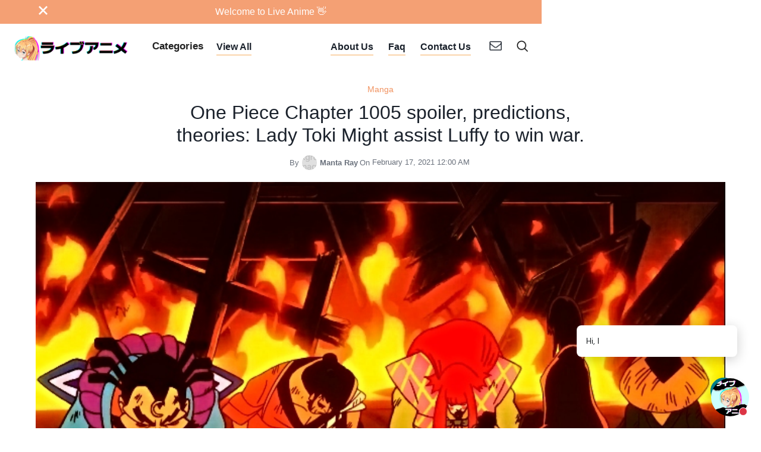

--- FILE ---
content_type: text/html; charset=utf-8
request_url: https://www.liveanime.org/post/one-piece-chapter-1005-spoiler-predictions-theories-lady-toki-might-assist-luffy-to-win-war
body_size: 11405
content:
<!DOCTYPE html><!-- Last Published: Mon Sep 22 2025 17:37:32 GMT+0000 (Coordinated Universal Time) --><html data-wf-domain="www.liveanime.org" data-wf-page="638ce06ac239de57fdcc0fa9" data-wf-site="638ce069c239de599bcc0f9b" data-wf-collection="638ce06ac239de470acc0fb9" data-wf-item-slug="one-piece-chapter-1005-spoiler-predictions-theories-lady-toki-might-assist-luffy-to-win-war"><head><meta charset="utf-8"/><title>One Piece Chapter 1005 spoiler, predictions, theories: Lady Toki Might assist Luffy to win war.</title><meta content="Feb 17, 2021," name="description"/><meta content="One Piece Chapter 1005 spoiler, predictions, theories: Lady Toki Might assist Luffy to win war." property="og:title"/><meta content="" property="og:description"/><meta content="https://cdn.prod.website-files.com/638ce06ac239de48becc0fb6/639a3a6e59e946014a5fe6bd_EiM-gUTUYAEezRu.jpeg" property="og:image"/><meta content="One Piece Chapter 1005 spoiler, predictions, theories: Lady Toki Might assist Luffy to win war." property="twitter:title"/><meta content="" property="twitter:description"/><meta content="https://cdn.prod.website-files.com/638ce06ac239de48becc0fb6/639a3a6e59e946014a5fe6bd_EiM-gUTUYAEezRu.jpeg" property="twitter:image"/><meta property="og:type" content="website"/><meta content="summary_large_image" name="twitter:card"/><meta content="width=device-width, initial-scale=1" name="viewport"/><link href="https://cdn.prod.website-files.com/638ce069c239de599bcc0f9b/css/liveanime.shared.92cccc37c.css" rel="stylesheet" type="text/css"/><link href="https://fonts.googleapis.com" rel="preconnect"/><link href="https://fonts.gstatic.com" rel="preconnect" crossorigin="anonymous"/><script src="https://ajax.googleapis.com/ajax/libs/webfont/1.6.26/webfont.js" type="text/javascript"></script><script type="text/javascript">WebFont.load({  google: {    families: ["Droid Sans:400,700","Droid Serif:400,400italic,700,700italic","Montserrat:100,100italic,200,200italic,300,300italic,400,400italic,500,500italic,600,600italic,700,700italic,800,800italic,900,900italic","Karla:regular,500,600,700"]  }});</script><script type="text/javascript">!function(o,c){var n=c.documentElement,t=" w-mod-";n.className+=t+"js",("ontouchstart"in o||o.DocumentTouch&&c instanceof DocumentTouch)&&(n.className+=t+"touch")}(window,document);</script><link href="https://cdn.prod.website-files.com/638ce069c239de599bcc0f9b/638e444c8bb6c55fe55355c5_liveanime_fav.png" rel="shortcut icon" type="image/x-icon"/><link href="https://cdn.prod.website-files.com/638ce069c239de599bcc0f9b/638e448991dfa7a7c52bd546_LiveAnime_webclip.png" rel="apple-touch-icon"/><link href="rss.xml" rel="alternate" title="RSS Feed" type="application/rss+xml"/><script async="" src="https://www.googletagmanager.com/gtag/js?id=G-Y4NRVC87B5"></script><script type="text/javascript">window.dataLayer = window.dataLayer || [];function gtag(){dataLayer.push(arguments);}gtag('set', 'developer_id.dZGVlNj', true);gtag('js', new Date());gtag('config', 'G-Y4NRVC87B5');</script><script src="https://www.google.com/recaptcha/api.js" type="text/javascript"></script><script type="text/javascript">!function(f,b,e,v,n,t,s){if(f.fbq)return;n=f.fbq=function(){n.callMethod?n.callMethod.apply(n,arguments):n.queue.push(arguments)};if(!f._fbq)f._fbq=n;n.push=n;n.loaded=!0;n.version='2.0';n.agent='plwebflow';n.queue=[];t=b.createElement(e);t.async=!0;t.src=v;s=b.getElementsByTagName(e)[0];s.parentNode.insertBefore(t,s)}(window,document,'script','https://connect.facebook.net/en_US/fbevents.js');fbq('init', '3470185279974086');fbq('track', 'PageView');</script>
<!-- YeeeHawwww! Website & Marketing by Vix Media Group! http://www.vixmediagroup.com -->
	<!--
....................................................................................................
....................................................................................................
.................................................:-*#***+-:.........................................
................................................-#%@@@@@@@%*:.......................................
...............................................%@@@@@@@@@@@@@........:..............................
..............................................=-..@@@@@%%%%+:.....+#*-..............................
..................................................-###%#**#%%#++%%#%#-..............................
..................................................:%%%:.=.:*%@@@@@#:::--............................
........................................::-::......#@#-..--*%@+.-*##*-..............................
......................................=+--+%#%#-..:=+%#-..+%@@@-....................................
.....................................:=....***%%%=--+@%==-=%@@@#....................................
.....................-.....+....-:-=-.-=..=-=.:=*%##%%*===+#@@@%....................................
......................+*=-:=+*-..=.-+=:.---*+==++*:--==+**#%@@@@....................................
..................:-+.+-###*#%%######=+-+:.++-**+-##%@@%@@@@@@@%....................................
...............:=.:+=-:++#%%@@@%%@@@*@%*+==+#**=*=:-%@@@@@@@@@@*....................................
............=:+:==+**#%%%%%%%%@%@@@###%%#*###*+**+-=*###%@%%%@*......:-.............................
...........:==++=*#%%%%@@@@@@@@@##***+*%*++#%#*#%%%####*#@#@@@=.......+.............................
..........:+=*%#%%%@%%@@@%@@%##**#%*##*+*#%##@##%%**#*###%%@@@+-*@@%+==+......+:....................
.........:==##%@@@%@@@%*=::::::-=+*#########%##%#*#%##%#@@@@@+%@@@@@#+=++=-=........................
.......:=++=*@%%@%@@+::.::-==*#####%%*#%%##%@@%*%#%%@@@@%=:-#@%####***-..=-.:=......................
......-***%%%%@@@%-=-.:-*****##%@@#:-++#%%%#%@@@%@@@@@%#%@@@#+#%%+*#%#=.......=-....................
.....::-+%%@%@@@*+-:-=*##%%@@@@@@*-=-=+*=%%@%%@@@@@@@*=+#+-*#%%#*@@@@%*%-......:=...................
.......+#%%%@@@*-::+#%@@@@%%#@@@+.:=-=*==*@@@@@@@@@%##+*%@%%*+@%*%#**##*=:=*+===++-.................
.....:+*#%@@@**:-*#%@@@@%%%@@@@@*==*#*#@*+#%@@@@@@@@##%#@=--%@@@+-=++*****:.....:=..................
....:=+#+++#*+-+#%%@@@%%@@@@@@@@#*####%%=*%%@@@@%%+=%%#%=:*@@@%=:.:-=+****#%-...:+..................
...=.-#%@@%%*+##%@@@@@@@@@*-:.::#%#@%%**##%@@@@@#+=+**#%@@@@@#+=-=+***=.:-+*#+..--..................
.....:+%%@@@%++:-+%@@@@#:........-#*@%#%%%%@@@@%%##*#++%%@@%#%%*-*##*:..*****#*+....................
......:%@@%%%#+-:=+#@@-........:+@@@**#@%%@@@@@%%%#**=%%@@%@%*=+####-.-%#****%%=....................
....:==+#*+#%%+#*-=*%%.......=%@@*=-=*#@%%@@@@@%%%*#%@##@@*-:=*#####+:=######%@#....................
.....=+-..*@@%##%##%@@......=%**%%@@@%%@#+@@@@@@@@%%%%@@*...-===+##*-=#@######%#-...................
...........#@%%#%%@@@@......-%%%%%+::%@@@*:-#%@@@@@@@@@=...:-:--=+*++*%@%%@@@%#**-..................
...........-#%%%%@@@#.........=%@@%*==*#*=#%*##++%@@@%:..-+*==+++***#%%###%@%**@*++.................
............+#%##%@@=...........:%@@@%#***%*-*%%+....=-+**++****%@@@%###%@@@@@@@%++#=...............
............-*%**@@%:.............:===*@@@@@@%@@%%...+#%#%@@@@@@@@%%@@@@@@@@@@@%#%#%%#:.............
............:++=#%%+...................:*@@@@*::::...=#-+%%%@@@@@@@@@@@@@@@@@@#=%%#@@@%:....:.......
.............*@#*#*%-.................................+:-+#%@@%%%%%@@@@%@@@@@=+#@%@@@@@#:..:........
.............:*%%@+-..................................:=##%@@#%@@@@@@@%@%*-...+%%@%%@@@#=-..........
................::....................................-*##%@@%%@%*++:++%++=+++#@%%%%@@%#-..:........
......................................................=#%%%@@%#+#**=+..+%*+*%%@@%@@@@##*:....-......
......................................................-###%@@@#*-***##*%%%%@@%%%%@@@@=+--:::.:......
......................................................-%%#%@@#=+++*##*#%##%%%@@@@@@%%+:=:...........
.....................................................-*#%%%@@:...-*-..-#%%@@%%@@@@#=+.++:...:::.....
....................................................:+%%%%@@#...-+++***==-=#@@@@%+=+-:--:...........
..................................................:=#@@@@%=:.::::::::::-=#%%*#%#*=..::.:..:....:....
................................................-+%%%@@#...:::-:::-**=--++**#+:-+:.:................
.............................................-+#%%%@@*:..:---====:-:::::=+=+=-+=::.....:............
..........................................-:-#@%#=*@-..:==+=++++++=:--::::::----:::::.::.::.........
........................................-+#@@@+.+@@@#:-=**###%%###*+====--=-::.--:.::::.::.::.......
.......................................:=*%%...:+#@*:=+*#%%%%%%%%%%*****++=::=-::-::::::..::........
.....................................:=*#%@%...=#%*+*#%%%%%@%@%%%%%%#%#%#*++*=---=-::::::...........
..--::::::.:::::::-::::-:::::::::-:::::--:::::===*#%%%%@@@@@@@@@@@%%%%@%%%%#*++++-::::::::::::::::..
.-++***#######%%%%@@@@@@@@@@@@@@@@@@@@@@%%%%%%%%@@@@@@@@@@@@@@@@@@@@@@@@@@@%%#############******+-:.
......:--------==--==-=========+=====-=======================-================-==-=---------:.......
....................................................................................................
....................................................................................................
	-->

<!-- F’in sweet Webflow Hacks -->
<style>
/*The page-wrapper is initially hidden*/
.page-wrapper {
  display:none;
}
</style>
<script src="https://cdnjs.cloudflare.com/ajax/libs/js-cookie/2.2.0/js.cookie.min.js"></script>
<script>
document.addEventListener("DOMContentLoaded", function(event) { 
  // get a reference to the page wrapper
  const pageWrapper = document.querySelector(".page-wrapper");
  // get a reference to the loading wrapper
  const loadingWrapper = document.querySelector('.hack10-loading-wrapper');

  // get the 'seenAnimation' cookie and store in a seenAnimation variable
  const seenAnimation = Cookies.get('seenAnimation');
  // if the 'seenAnimation' cookie is undefined
  if(!seenAnimation){
    // display the loading-wrapper 
    loadingWrapper.style.display = "flex";
    // show the page-wrapper 
    // after a set duration of 3000 milliseconds
    // (the time it takes to show the loading-wrapper in this case)
    setTimeout(()=>{
      pageWrapper.style.display = "block";
    }, 3000);
    // set the 'seenAnimation' cookie 
    Cookies.set('seenAnimation', 1, { expires: 1 });
  }
  else{
    // else if the 'seenAnimation' cookie exists
    // the user has already seen the animation
    // and so
    // hide the loading-wrapper
    loadingWrapper.style.visibility = "hidden";
    // show the page-wrapper 
    pageWrapper.style.display = "block";
}

//This is for the "Clear my 24 hour cookie" button on this Hacks template
// this is not needed on your live site

  // when .clear-cookie is clicked 
  $('.clear-cookie').click(()=>{
    // remove the 'seenGif' cookie
    // the animation can now play again since
    //'seenAnimation' becomes undefined
    Cookies.remove('seenAnimation');
  });
});
</script>


<meta name="facebook-domain-verification" content="p5yyq1ybg7dpd8khk2j7m9olzyhnpb" />


<!-- Meta Pixel Code -->
<script>
  !function(f,b,e,v,n,t,s)
  {if(f.fbq)return;n=f.fbq=function(){n.callMethod?
  n.callMethod.apply(n,arguments):n.queue.push(arguments)};
  if(!f._fbq)f._fbq=n;n.push=n;n.loaded=!0;n.version='2.0';
  n.queue=[];t=b.createElement(e);t.async=!0;
  t.src=v;s=b.getElementsByTagName(e)[0];
  s.parentNode.insertBefore(t,s)}(window, document,'script',
  'https://connect.facebook.net/en_US/fbevents.js');
  fbq('init', '756396982672330');
  fbq('track', 'PageView');
</script>
<noscript><img height="1" width="1" style="display:none"
  src="https://www.facebook.com/tr?id=756396982672330&ev=PageView&noscript=1"
/></noscript>
<!-- End Meta Pixel Code --></head><body><div class="content"><div class="navigation"><div class="announcement"><div class="announcement-container"><a data-w-id="42742514-a372-e9d0-8186-7ac72d76d3cf" href="#" class="close-button-regular w-inline-block"><img src="https://cdn.prod.website-files.com/638ce069c239de599bcc0f9b/638ce06ac239de6a03cc0fd5_close.svg" loading="lazy" height="15" width="15" alt="" class="close-x"/></a><div class="announcement-box"><div class="top-link">Welcome to Live Anime 👋</div></div></div></div><div data-collapse="medium" data-animation="default" data-duration="400" data-easing="ease" data-easing2="ease" role="banner" class="navbar w-nav"><div class="nav-content-wrapper w-container"><a href="/" class="brand w-nav-brand"><img src="https://cdn.prod.website-files.com/638ce069c239de599bcc0f9b/638e46cbd1ffff8b51882022_IMG_7661.PNG" srcset="https://cdn.prod.website-files.com/638ce069c239de599bcc0f9b/638e46cbd1ffff8b51882022_IMG_7661-p-500.png 500w, https://cdn.prod.website-files.com/638ce069c239de599bcc0f9b/638e46cbd1ffff8b51882022_IMG_7661-p-800.png 800w, https://cdn.prod.website-files.com/638ce069c239de599bcc0f9b/638e46cbd1ffff8b51882022_IMG_7661-p-1080.png 1080w, https://cdn.prod.website-files.com/638ce069c239de599bcc0f9b/638e46cbd1ffff8b51882022_IMG_7661-p-1600.png 1600w, https://cdn.prod.website-files.com/638ce069c239de599bcc0f9b/638e46cbd1ffff8b51882022_IMG_7661.PNG 1600w" sizes="308px" alt="" width="308" class="logo-white"/></a><nav role="navigation" class="nav-menu w-nav-menu"><div class="left-nav-menu"><div data-hover="true" data-delay="0" data-w-id="0aaaf346-a15a-346e-bed1-22a4a765f4cc" class="category-dropdown w-dropdown"><div class="cateogory-toogle w-dropdown-toggle"><div>Categories</div></div><nav class="category-dropdown-list w-dropdown-list"><div class="category-dropdown-container"><div class="category-block tablet-hide"><h4 class="h4-small dropdown">Category</h4></div><div class="expand-align-center"><div class="intro-categories w-dyn-list"><div role="list" class="flex w-dyn-items"><div role="listitem" class="intro-categroy-item w-dyn-item"><a href="/category/art" class="circular-link-block w-inline-block"><div style="background-image:url(&quot;https://cdn.prod.website-files.com/638ce06ac239de48becc0fb6/63b499737bcc26562d7afe03_art_panel.jpg&quot;)" class="image-bg"></div></a><div class="expand-flex"><div><div class="flex"><a href="/category/art" class="category-medium-link">Art</a><div><a href="/category/art" class="external-link w-inline-block"><img src="https://cdn.prod.website-files.com/638ce069c239de599bcc0f9b/638ce06ac239dec009cc0fd9_export.svg" loading="lazy" width="10" alt=""/></a></div></div><div class="top-margin _3-pixels"><p class="intro-category-subtitle w-dyn-bind-empty"></p></div></div></div></div><div role="listitem" class="intro-categroy-item w-dyn-item"><a href="/category/news" class="circular-link-block w-inline-block"><div style="background-image:url(&quot;https://cdn.prod.website-files.com/638ce06ac239de48becc0fb6/63b4984ef5596fc181422c4c_a25867505d3e46484d583273223da5b71652072965_main.jpeg&quot;)" class="image-bg"></div></a><div class="expand-flex"><div><div class="flex"><a href="/category/news" class="category-medium-link">News</a><div><a href="/category/news" class="external-link w-inline-block"><img src="https://cdn.prod.website-files.com/638ce069c239de599bcc0f9b/638ce06ac239dec009cc0fd9_export.svg" loading="lazy" width="10" alt=""/></a></div></div><div class="top-margin _3-pixels"><p class="intro-category-subtitle w-dyn-bind-empty"></p></div></div></div></div><div role="listitem" class="intro-categroy-item w-dyn-item"><a href="/category/character" class="circular-link-block w-inline-block"><div style="background-image:url(&quot;https://cdn.prod.website-files.com/638ce06ac239de48becc0fb6/63b5c0ae81aa670757ca306b_Spy-x-Family-anime-release-date-2022-1024x576%20copy.jpg&quot;)" class="image-bg"></div></a><div class="expand-flex"><div><div class="flex"><a href="/category/character" class="category-medium-link">Characters</a><div><a href="/category/character" class="external-link w-inline-block"><img src="https://cdn.prod.website-files.com/638ce069c239de599bcc0f9b/638ce06ac239dec009cc0fd9_export.svg" loading="lazy" width="10" alt=""/></a></div></div><div class="top-margin _3-pixels"><p class="intro-category-subtitle">Backstories and character profiles.</p></div></div></div></div><div role="listitem" class="intro-categroy-item w-dyn-item"><a href="/category/anime" class="circular-link-block w-inline-block"><div style="background-image:url(&quot;https://cdn.prod.website-files.com/638ce06ac239de48becc0fb6/63b5c0a15fe0de08fb506933_4078296-3820079-demon.jpg&quot;)" class="image-bg"></div></a><div class="expand-flex"><div><div class="flex"><a href="/category/anime" class="category-medium-link">Anime</a><div><a href="/category/anime" class="external-link w-inline-block"><img src="https://cdn.prod.website-files.com/638ce069c239de599bcc0f9b/638ce06ac239dec009cc0fd9_export.svg" loading="lazy" width="10" alt=""/></a></div></div><div class="top-margin _3-pixels"><p class="intro-category-subtitle">Daily news from the world of Anime.</p></div></div></div></div><div role="listitem" class="intro-categroy-item w-dyn-item"><a href="/category/manga" class="circular-link-block w-inline-block"><div style="background-image:url(&quot;https://cdn.prod.website-files.com/638ce06ac239de48becc0fb6/63b4997e684ec4754fbced00_Build-your-career-in-Manga-by-Learning-Japanese.jpg&quot;)" class="image-bg"></div></a><div class="expand-flex"><div><div class="flex"><a href="/category/manga" class="category-medium-link">Manga</a><div><a href="/category/manga" class="external-link w-inline-block"><img src="https://cdn.prod.website-files.com/638ce069c239de599bcc0f9b/638ce06ac239dec009cc0fd9_export.svg" loading="lazy" width="10" alt=""/></a></div></div><div class="top-margin _3-pixels"><p class="intro-category-subtitle">Daily news form the world of Manga!</p></div></div></div></div><div role="listitem" class="intro-categroy-item w-dyn-item"><a href="/category/movie" class="circular-link-block w-inline-block"><div style="background-image:url(&quot;https://cdn.prod.website-files.com/638ce06ac239de48becc0fb6/63b4998a9710e8c031390096_Chainsaw-Man-Movie-References%20copy.jpg&quot;)" class="image-bg"></div></a><div class="expand-flex"><div><div class="flex"><a href="/category/movie" class="category-medium-link">Movies</a><div><a href="/category/movie" class="external-link w-inline-block"><img src="https://cdn.prod.website-files.com/638ce069c239de599bcc0f9b/638ce06ac239dec009cc0fd9_export.svg" loading="lazy" width="10" alt=""/></a></div></div><div class="top-margin _3-pixels"><p class="intro-category-subtitle">Movies!</p></div></div></div></div></div></div><div class="view-all"><a href="/category" class="link-gray">View All</a></div></div></div></nav></div><a href="/all-posts" data-w-id="f6967949-1b02-4533-c964-db03ad71f6d7" class="navlink w-inline-block"><div>View All</div><div class="underline-hover mobile-hide"></div></a></div><div class="button-align-center"><div data-hover="true" data-delay="0" data-w-id="35be2d97-2ad6-a2c9-5ed3-0cbcfef1850a" class="nav-dropdown hide w-dropdown"><nav class="dropdown-list w-dropdown-list"><a href="http://aero.webflow.io/401" class="dropdown-link w-dropdown-link">Login</a><a href="http://aero.webflow.io/404" class="dropdown-link w-dropdown-link">Page 404</a><a href="/template/instructions" class="dropdown-link w-dropdown-link">Instructions</a><a href="/template/license" class="dropdown-link w-dropdown-link">License</a><a href="/template/style-page" class="dropdown-link w-dropdown-link">Style Guide</a><a href="/template/changelog" class="dropdown-link w-dropdown-link">Changelog</a></nav></div><a href="/about-us" data-w-id="35be2d97-2ad6-a2c9-5ed3-0cbcfef1851c" class="navlink w-inline-block"><div>About Us</div><div class="underline-hover mobile-hide"></div></a><a href="/faq" data-w-id="35be2d97-2ad6-a2c9-5ed3-0cbcfef18520" class="navlink w-inline-block"><div>Faq</div><div class="underline-hover mobile-hide"></div></a><a href="/contact" data-w-id="35be2d97-2ad6-a2c9-5ed3-0cbcfef18528" class="navlink w-inline-block"><div>Contact Us</div><div class="underline-hover mobile-hide"></div></a></div></nav><div class="nav-container"><div class="nav-flex"><div class="menu-button w-nav-button"><div class="icon w-icon-nav-menu"></div></div><a href="#" data-w-id="35be2d97-2ad6-a2c9-5ed3-0cbcfef1852f" class="subscribe w-inline-block"></a><a href="#" data-w-id="35be2d97-2ad6-a2c9-5ed3-0cbcfef18532" class="search w-inline-block"></a></div></div></div></div><div class="newsletter newsletter-container"><div data-w-id="35be2d97-2ad6-a2c9-5ed3-0cbcfef18536" class="close-element"></div><div data-ix="move-up-on-load" class="newsletter-box"><div class="newsletter-column left"></div><div class="newsletter-column modal-right"><div class="center-content"><div class="title-big">Newsletter</div><h4>Subscribe To Our Newsletter!</h4></div><div class="top-margin _20-pixels w-form"><form data-name="Pop Up Newsletter" name="wf-form-Pop-Up-Newsletter" id="email-form" method="get" data-wf-page-id="638ce06ac239de57fdcc0fa9" data-wf-element-id="35be2d97-2ad6-a2c9-5ed3-0cbcfef18542"><div class="flex"><input class="cta-field w-input" maxlength="256" name="Name" data-name="Name" placeholder="Your Name" type="text" id="field" required=""/><input class="cta-field last-name w-input" maxlength="256" name="Last-Name" data-name="Last Name" placeholder="Last Name" type="text" id="field"/></div><input class="cta-field full w-input" maxlength="256" name="Email" data-name="Email" placeholder="Your Email" type="email" id="field" required=""/><input class="cta-field full w-input" maxlength="256" name="Mobile" data-name="Mobile" placeholder="Your Mobile" type="tel" id="field"/><input type="submit" data-wait="Please wait..." class="submit-button w-button" value="Subscribe!"/></form><div class="success-message w-form-done"><img src="https://cdn.prod.website-files.com/638ce069c239de599bcc0f9b/638ce06ac239de04fdcc0fe7_checked.svg" loading="lazy" width="35" alt=""/><div class="top-margin _10-pixels"><div>Thank you! Your submission has been received!</div></div></div><div class="error-message w-form-fail"><div>Oops! Something went wrong while submitting the form.</div></div></div><a href="#" data-ix="hide-modal" data-w-id="35be2d97-2ad6-a2c9-5ed3-0cbcfef18554" class="close-contact-form w-inline-block"><img src="https://cdn.prod.website-files.com/5e46c99de4a0d2042023afcb/5e5582cebcdb732c41a98606_cerrar%20(2).svg" width="12" alt="" class="close-x"/></a></div></div></div><div class="search-bg"><div data-w-id="35be2d97-2ad6-a2c9-5ed3-0cbcfef18557" class="close-element"></div><form action="/search" class="search-box w-form"><div class="center-text"><h4 class="search-text">Search</h4></div><div class="top-margin _20-pixels"><div class="flex"><input placeholder="Type your Search..." name="query" type="search" maxlength="256" required="" autofocus="true" class="search-input w-input"/><input type="submit" class="search-button w-button" value="Search"/></div></div></form><a data-w-id="35be2d97-2ad6-a2c9-5ed3-0cbcfef18560" href="#" class="close-search w-inline-block"><img src="https://cdn.prod.website-files.com/638ce069c239de599bcc0f9b/638ce06ac239de44a3cc0fd6_cerrar.svg" width="15" alt="" class="close-x"/></a></div></div><div class="on-load"><div id="Intro" class="content-section post-page"><div class="content-wrapper w-container"><div class="inner-wrapper"><div class="center-content"></div></div><div id="Top" class="_60-percent-heading"><div class="on-load"><a href="/category/manga" class="category-link">Manga</a></div><div class="text-box-simple"><h1 class="less-top-padding">One Piece Chapter 1005 spoiler, predictions, theories: Lady Toki Might assist Luffy to win war.</h1></div><div class="top-margin _15-pixels"><div class="on-load-3"><p class="text-gray w-dyn-bind-empty"></p></div></div><div class="top-margin _15-pixels"><div class="on-load-4"><div class="flex-center"><div class="by">By</div><a href="/author/mantaray" class="circular-link-block mini w-inline-block"><div style="background-image:url(&quot;https://cdn.prod.website-files.com/638ce06ac239de48becc0fb6/638e5210e42777ae51fe3309_IMG-20221119-WA0007.jpg&quot;)" class="image-bg"></div></a><a href="/author/mantaray" class="author-link">Manta Ray</a><div class="by on">On</div><div class="by date">February 17, 2021 12:00 AM</div></div></div></div></div><div class="on-load-5 static w-condition-invisible"><img sizes="(max-width: 767px) 100vw, (max-width: 991px) 728px, 940px" loading="lazy" width="1262" src="https://cdn.prod.website-files.com/638ce069c239de599bcc0f9b/67eaf92216aa5bbc216a8000_Ani-BG%20(1).png" alt="" srcset="https://cdn.prod.website-files.com/638ce069c239de599bcc0f9b/67eaf92216aa5bbc216a8000_Ani-BG%20(1)-p-500.png 500w, https://cdn.prod.website-files.com/638ce069c239de599bcc0f9b/67eaf92216aa5bbc216a8000_Ani-BG%20(1)-p-800.png 800w, https://cdn.prod.website-files.com/638ce069c239de599bcc0f9b/67eaf92216aa5bbc216a8000_Ani-BG%20(1)-p-1080.png 1080w, https://cdn.prod.website-files.com/638ce069c239de599bcc0f9b/67eaf92216aa5bbc216a8000_Ani-BG%20(1).png 1536w" class="image"/><div class="whiteboard-wrapper"><div class="ani-blog-image-text-block-overlay">One Piece Chapter 1005 spoiler, predictions, theories: Lady Toki Might assist Luffy to win war.</div></div></div><div class="on-load-5 cms"><img src="https://cdn.prod.website-files.com/638ce06ac239de48becc0fb6/639a3a6e59e946014a5fe6bd_EiM-gUTUYAEezRu.jpeg" loading="lazy" alt="" sizes="100vw" srcset="https://cdn.prod.website-files.com/638ce06ac239de48becc0fb6/639a3a6e59e946014a5fe6bd_EiM-gUTUYAEezRu-p-500.jpeg 500w, https://cdn.prod.website-files.com/638ce06ac239de48becc0fb6/639a3a6e59e946014a5fe6bd_EiM-gUTUYAEezRu.jpeg 683w"/></div><div><div class="post-wrapper"><div data-w-id="dc66f7f0-d854-7322-ba4e-dfdfbd121554" style="opacity:0" class="rich-text-block w-richtext"><p><strong>One Piece Chapter 1005 spoiler </strong>One Piece Chapter 1005 spoilers are as yet distant, yet it isn&#x27;t that difficult to anticipate the manga storyline. The past section finished with a female outline helping the Scabbards, and it may be very well Hiyori or Lady Toki.Eiichiro Oda has unquestionably arranged something unique for the <a href="https://mantanime.xyz/one-piece-chapter-1005-spoilers-theories-luffy-gives-hint-to-unlock-gear-5-to-defeat-big-mom/">One Piece 1005 section</a>, and there could be a stunning uncover. The manga storyline consistently alters the course at whatever point we think something unsurprising will occur. Here are more subtleties on One Piece Chapter 1005 spoiler, releases, hypotheses, official delivery date and manga read online strategies.</p><figure class="w-richtext-align-center w-richtext-figure-type-image"><div><img src="https://cdn.prod.website-files.com/638ce06ac239de48becc0fb6/6393de8cea7b3a15e0f8b4c6_ERWtYW2VAAA2CQy.jpeg" alt="One Piece Chapter 1005 spoiler, predictions, theories: Lady Toki Might assist Luffy to win war."/></div></figure><h3><strong>One Piece Chapter 1005 Spoiler, Leaks and Theories</strong></h3><p>According to a portion of the reports, One Piece Chapter 1005 spoiler and leaks will be out around next Tuesday, February 23rd. Concerning the manga theories, fans are sure that the outline has a place with Lady Toki (Oden&#x27;s better half and Momo&#x27;s mom) who has gone from the past to help Luffy in the Wano war. While the specific forces of Toki are not clarified, it is realized that she could investigate the future and send individuals later on as well.Woman Toki will help Luffy and the union in the One Piece Chapter 1005 spoiler with her forces. It very well may be conceivable that Toki could utilize her strengths to incidentally age Luffy or give him the information about his future powers so he can beat <a href="https://mantanime.xyz/one-piece-chapter-1003-raw-kaidos-hybrid-form-and-zoro-to-battle-it-out/">Kaido</a> and Big Mom. While it doesn&#x27;t bode well, Oda can discover a way that levels the fields among <a href="https://mantanime.xyz/one-piece-chapter-1002-spoiler-shanks-onto-rescue-luffy/">Luffy</a> and Kaido with no outside assistance.https://twitter.com/shonenjump/status/1360984154310119427?s=20</p><h3><strong>One Piece Chapter 1005 Release Date Official and Read Manga Online</strong></h3><p>According to the reports, one Piece Chapter 1005 delivery date is set as Sunday, February 28, 2021. There is no new One Piece part coming out this week as the manga arrangement is on a break.One Piece Chapter 1005 can be read online free of charge and that too lawfully from the accompanying sources:Shonen Jump<a href="https://www.viz.com/search?search=One+Piece">Viz media</a><a href="https://mangaplus.shueisha.co.jp/titles/100020">MangaPlus</a>https://www.instagram.com/p/CLVx_Qcjwr2/</p></div><div class="tags-wrapper top-margin _15-pixels"><div class="w-dyn-list"><div role="list" class="flex w-dyn-items"><div role="listitem" class="w-dyn-item"><a href="/tag/one-piece" class="tag">One Piece</a></div></div></div></div><div class="top-margin _15-pixels"><div data-w-id="15b03420-f6dc-75c8-f1ca-3790220c2a10" style="opacity:0" class="aurhor-container"><div data-w-id="c6071bda-ac3d-7c97-159b-b5208f06b5d2" style="opacity:0" class="author-box"><a href="/author/mantaray" class="circular-link-block author w-inline-block"><div style="background-image:url(&quot;https://cdn.prod.website-files.com/638ce06ac239de48becc0fb6/638e5210e42777ae51fe3309_IMG-20221119-WA0007.jpg&quot;)" class="image-bg"></div></a></div><div data-w-id="428d67ca-d3ad-0ba6-1991-eae90b256a3a" style="opacity:0"><h4 class="h4-small no-top-margin">Manta Ray</h4><div class="w-richtext"><p>An anime and manga enthusiast who has nothing more better than to do but just write amazing stuffs for the fandom. </p></div><div class="top-margin _5-pixels"><a href="/author/mantaray" class="rounded-button w-button">View all posts</a></div></div></div></div></div></div></div></div></div><div class="content-section double"><div class="content-wrapper w-container"><div class="narrow-wrapper"><h3 class="h3-small">Latest Posts</h3><div class="w-dyn-list"><div role="list" class="flex-align-start w-dyn-items"><div data-w-id="7a107bed-f891-9fdb-b574-9d00814f7e82" style="opacity:0" role="listitem" class="_49-percent-item w-dyn-item"><a data-w-id="7a107bed-f891-9fdb-b574-9d00814f7e83" href="/post/is-the-manga-attack-on-titan-finished" class="link-box w-inline-block"><img src="https://cdn.prod.website-files.com/638ce06ac239de48becc0fb6/67fe7ac466520e145a56b3ca_Manga%20thumb%20new%201-resize.jpg" loading="lazy" alt="Is The Manga Attack On Titan Finished?" sizes="(max-width: 767px) 100vw, (max-width: 991px) 728px, 940px" srcset="https://cdn.prod.website-files.com/638ce06ac239de48becc0fb6/67fe7ac466520e145a56b3ca_Manga%20thumb%20new%201-resize-p-500.jpg 500w, https://cdn.prod.website-files.com/638ce06ac239de48becc0fb6/67fe7ac466520e145a56b3ca_Manga%20thumb%20new%201-resize-p-800.jpg 800w, https://cdn.prod.website-files.com/638ce06ac239de48becc0fb6/67fe7ac466520e145a56b3ca_Manga%20thumb%20new%201-resize-p-1080.jpg 1080w, https://cdn.prod.website-files.com/638ce06ac239de48becc0fb6/67fe7ac466520e145a56b3ca_Manga%20thumb%20new%201-resize.jpg 1200w" class="blog_post_image"/><div style="background-image:none" class="image-bg"></div></a><div class="top-margin _10-pixels"><div class="left-padding-line"><a href="/category/manga" class="category-link">Manga</a><div><a href="/post/is-the-manga-attack-on-titan-finished" class="post-preview large">Is The Manga Attack On Titan Finished?</a><div class="top-margin _10-pixels"><p>&quot;Attack on Titan&quot; concludes its impactful story with complex themes and characters, leaving a lasting legacy in manga and anime culture.</p></div></div><div class="flex"><div class="flex-center"><div class="by">By</div><a href="/author/ani" class="circular-link-block mini w-inline-block"><div style="background-image:url(&quot;https://cdn.prod.website-files.com/638ce06ac239de48becc0fb6/67ec5b8de07b50c47501904e_Ani%20Headshot%20500x500.jpg&quot;)" class="image-bg"></div></a><a href="/author/ani" class="author-link">Ani</a></div></div></div></div></div><div data-w-id="7a107bed-f891-9fdb-b574-9d00814f7e82" style="opacity:0" role="listitem" class="_49-percent-item w-dyn-item"><a data-w-id="7a107bed-f891-9fdb-b574-9d00814f7e83" href="/post/kingdom-of-ruin-anime" class="link-box w-inline-block"><img src="https://cdn.prod.website-files.com/638ce06ac239de48becc0fb6/67f7a9482963581bee2dcd39_Anime%20thumb%201-resize.jpg" loading="lazy" alt="Kingdom Of Ruin: What Awaits Us In The Collapse?" sizes="(max-width: 767px) 100vw, (max-width: 991px) 728px, 940px" srcset="https://cdn.prod.website-files.com/638ce06ac239de48becc0fb6/67f7a9482963581bee2dcd39_Anime%20thumb%201-resize-p-500.jpg 500w, https://cdn.prod.website-files.com/638ce06ac239de48becc0fb6/67f7a9482963581bee2dcd39_Anime%20thumb%201-resize-p-800.jpg 800w, https://cdn.prod.website-files.com/638ce06ac239de48becc0fb6/67f7a9482963581bee2dcd39_Anime%20thumb%201-resize-p-1080.jpg 1080w, https://cdn.prod.website-files.com/638ce06ac239de48becc0fb6/67f7a9482963581bee2dcd39_Anime%20thumb%201-resize.jpg 1200w" class="blog_post_image"/><div style="background-image:none" class="image-bg"></div></a><div class="top-margin _10-pixels"><div class="left-padding-line"><a href="/category/anime" class="category-link">Anime</a><div><a href="/post/kingdom-of-ruin-anime" class="post-preview large">Kingdom Of Ruin: What Awaits Us In The Collapse?</a><div class="top-margin _10-pixels"><p>Discover &quot;Kingdom of Ruin,&quot; an anime exploring power, betrayal, and survival in a dystopian world. Compelling characters and profound themes await!</p></div></div><div class="flex"><div class="flex-center"><div class="by">By</div><a href="/author/ani" class="circular-link-block mini w-inline-block"><div style="background-image:url(&quot;https://cdn.prod.website-files.com/638ce06ac239de48becc0fb6/67ec5b8de07b50c47501904e_Ani%20Headshot%20500x500.jpg&quot;)" class="image-bg"></div></a><a href="/author/ani" class="author-link">Ani</a></div></div></div></div></div></div></div></div></div></div><a href="#Intro" data-w-id="4ccdd9cc-9284-0677-f01d-4594c9b5e9a9" style="opacity:0;display:none" class="go-up-button w-inline-block"></a><div class="footer"><div class="content-wrapper no-padding w-container"><div class="footer-container"><div class="footer-column"><div class="footer-left"><div><a href="/" class="footer-logo w-inline-block"><img src="https://cdn.prod.website-files.com/638ce069c239de599bcc0f9b/638e6fb28ec38df64a66fb24_liveanime_fav.png" srcset="https://cdn.prod.website-files.com/638ce069c239de599bcc0f9b/638e6fb28ec38df64a66fb24_liveanime_fav-p-500.png 500w, https://cdn.prod.website-files.com/638ce069c239de599bcc0f9b/638e6fb28ec38df64a66fb24_liveanime_fav.png 500w" sizes="208px" alt="" width="208"/></a></div><div class="top-margin _20-pixels"><p>Get latest Anime News, Theories, and Spoilers from Live Anime!</p></div></div></div><div class="footer-expand"><div class="menu"><div class="footer-title">Menu</div><div class="top-margin _10-pixels"><div class="top-margin _15-pixels"><a href="/" data-w-id="771583c4-ae57-c2c8-7414-667d88901ee6" class="footer-menu-link w-inline-block"><div>Home</div><div class="footer-underline"></div></a></div><div><a href="/all-posts" data-w-id="771583c4-ae57-c2c8-7414-667d88901eeb" class="footer-menu-link w-inline-block"><div>All Posts</div><div class="footer-underline"></div></a></div><div><a href="/about-us" data-w-id="ec50c200-ff4b-63c6-c3f1-43ee0f4e105c" class="footer-menu-link w-inline-block"><div>About Us</div><div class="footer-underline"></div></a></div><div><a href="/faq" data-w-id="0805bf49-b814-be65-b36c-cdd2376f88ec" class="footer-menu-link w-inline-block"><div>Faq</div><div class="footer-underline"></div></a></div></div></div><div class="menu"><div class="footer-title">Category</div><div class="top-margin _15-pixels"><a href="/category" data-w-id="771583c4-ae57-c2c8-7414-667d88901f07" class="footer-menu-link w-inline-block"><div>View All</div><div class="footer-underline"></div></a></div><div><div class="w-dyn-list"><div role="list" class="w-dyn-items"><div role="listitem" class="w-dyn-item"><a href="/category/art" data-w-id="771583c4-ae57-c2c8-7414-667d88901f00" class="footer-menu-link w-inline-block"><div>Art</div><div class="footer-underline"></div></a></div><div role="listitem" class="w-dyn-item"><a href="/category/news" data-w-id="771583c4-ae57-c2c8-7414-667d88901f00" class="footer-menu-link w-inline-block"><div>News</div><div class="footer-underline"></div></a></div><div role="listitem" class="w-dyn-item"><a href="/category/character" data-w-id="771583c4-ae57-c2c8-7414-667d88901f00" class="footer-menu-link w-inline-block"><div>Characters</div><div class="footer-underline"></div></a></div><div role="listitem" class="w-dyn-item"><a href="/category/anime" data-w-id="771583c4-ae57-c2c8-7414-667d88901f00" class="footer-menu-link w-inline-block"><div>Anime</div><div class="footer-underline"></div></a></div><div role="listitem" class="w-dyn-item"><a href="/category/manga" data-w-id="771583c4-ae57-c2c8-7414-667d88901f00" class="footer-menu-link w-inline-block"><div>Manga</div><div class="footer-underline"></div></a></div><div role="listitem" class="w-dyn-item"><a href="/category/movie" data-w-id="771583c4-ae57-c2c8-7414-667d88901f00" class="footer-menu-link w-inline-block"><div>Movies</div><div class="footer-underline"></div></a></div></div></div></div></div><div class="menu"><div class="footer-title">Social</div><div class="top-margin _15-pixels"><a href="https://www.facebook.com/LiveAnimeorg" data-w-id="771583c4-ae57-c2c8-7414-667d88901f0f" target="_blank" class="footer-menu-link w-inline-block"><div>Facebook</div><div class="footer-underline"></div></a></div><div><a href="https://x.com/liveanimeorg" data-w-id="771583c4-ae57-c2c8-7414-667d88901f14" target="_blank" class="footer-menu-link w-inline-block"><div>Twitter</div><div class="footer-underline"></div></a></div><div><a href="https://www.instagram.com/liveanimeorg" data-w-id="771583c4-ae57-c2c8-7414-667d88901f19" target="_blank" class="footer-menu-link w-inline-block"><div>Instagram</div><div class="footer-underline"></div></a></div><div><a href="https://www.tiktok.com/@liveanimeorg" data-w-id="90f42ea7-fec3-2ac1-dbd9-e9b45071889a" target="_blank" class="footer-menu-link w-inline-block"><div>Tiktok</div><div class="footer-underline"></div></a></div></div><div class="footer-newsletter"><div class="footer-title">Newsletter</div><div class="top-margin _15-pixels"><div class="w-form"><form data-name="Footer Newsletter" name="wf-form-Footer-Newsletter" id="email-form" method="get" data-wf-page-id="638ce06ac239de57fdcc0fa9" data-wf-element-id="771583c4-ae57-c2c8-7414-667d88901f22"><div class="flex"><input class="footer-field w-input" maxlength="256" name="Name" data-name="Name" placeholder="Name" type="text" id="field" required=""/><input class="footer-field last-name w-input" maxlength="256" name="Last-Name" data-name="Last Name" placeholder="Last Name" type="text" id="field"/></div><input class="footer-field full w-input" maxlength="256" name="Email" data-name="Email" placeholder="Email" type="email" id="field" required=""/><input type="submit" data-wait="Please wait..." class="footer-submit-button w-button" value="Subscribe!"/></form><div class="success-message w-form-done"><img src="https://cdn.prod.website-files.com/638ce069c239de599bcc0f9b/638ce06ac239de04fdcc0fe7_checked.svg" loading="lazy" width="35" alt=""/><div class="top-margin _10-pixels"><div>Thank you! Your submission has been received!</div></div></div><div class="error-message w-form-fail"><div>Oops! Something went wrong while submitting the form.</div></div></div></div></div></div></div><div class="notice"><div class="notice-text"><a href="/cookie-policy" class="footer-link">Cookie Policy</a>  |  <a href="/privacy-policy" class="footer-link">Privacy Notice</a>  |  <a href="/terms-and-conditions" class="footer-link">Terms &amp; Conditions</a> |  <a href="https://vixmediagroup.com/" target="_blank" class="footer-link">Powered by Vix Media Group</a></div></div></div></div></div><script src="https://d3e54v103j8qbb.cloudfront.net/js/jquery-3.5.1.min.dc5e7f18c8.js?site=638ce069c239de599bcc0f9b" type="text/javascript" integrity="sha256-9/aliU8dGd2tb6OSsuzixeV4y/faTqgFtohetphbbj0=" crossorigin="anonymous"></script><script src="https://cdn.prod.website-files.com/638ce069c239de599bcc0f9b/js/liveanime.schunk.36b8fb49256177c8.js" type="text/javascript"></script><script src="https://cdn.prod.website-files.com/638ce069c239de599bcc0f9b/js/liveanime.schunk.faf2bda265c38948.js" type="text/javascript"></script><script src="https://cdn.prod.website-files.com/638ce069c239de599bcc0f9b/js/liveanime.24db69e0.6a848dc4aa124830.js" type="text/javascript"></script><script>
(function(d){
  // CSS: neutral iframe + neutralize Webflow wrapper
  var s = d.createElement('style');
  s.textContent = [
    '#ani-iframe-embed{',
      'position:fixed;right:20px;bottom:20px;',
      'width:390px;height:560px;max-width:95vw;max-height:80vh;',
      'border:0;z-index:2147483647;',
      'background:transparent;',
      'outline:0!important;',
      '-webkit-tap-highlight-color:transparent;',
      'box-shadow:none!important;',
      'border-radius:0!important;',
    '}',
    '#ani-iframe-embed:focus{outline:0!important;}',
    '.w-embed:has(#ani-iframe-embed){',
      'box-shadow:none!important;',
      'background:transparent!important;',
      'border:none!important;',
      'border-radius:0!important;',
      'filter:none!important;',
      'padding:0!important;',
      'margin:0!important;',
    '}'
  ].join('');
  d.head.appendChild(s);

  // Iframe → PRODUCTION path
  var f = d.createElement('iframe');
  f.id = 'ani-iframe-embed';
  f.title = 'Ani Chat';
  f.allow = 'clipboard-write *; clipboard-read *';
  f.src = 'https://api.liveanime.org/prod/embed.html';   // PROD
  f.setAttribute('tabindex','-1');
  (d.body||d.documentElement).appendChild(f);

  // prevent sticky focus ring
  function defocus(){ if (d.activeElement===f) f.blur(); }
  d.addEventListener('click', defocus, true);
  f.addEventListener('load', function(){ setTimeout(defocus, 50); });
})(document);
</script></body></html>

--- FILE ---
content_type: image/svg+xml
request_url: https://cdn.prod.website-files.com/638ce069c239de599bcc0f9b/638ce06ac239de6a03cc0fd5_close.svg
body_size: -131
content:
<?xml version="1.0"?>
<svg xmlns="http://www.w3.org/2000/svg" xmlns:xlink="http://www.w3.org/1999/xlink" xmlns:svgjs="http://svgjs.com/svgjs" version="1.1" width="512" height="512" x="0" y="0" viewBox="0 0 386.667 386.667" style="enable-background:new 0 0 512 512" xml:space="preserve" class=""><g><path xmlns="http://www.w3.org/2000/svg" d="m386.667 45.564-45.564-45.564-147.77 147.769-147.769-147.769-45.564 45.564 147.769 147.769-147.769 147.77 45.564 45.564 147.769-147.769 147.769 147.769 45.564-45.564-147.768-147.77z" fill="#ffffff" data-original="#000000" style="" class=""/></g></svg>
